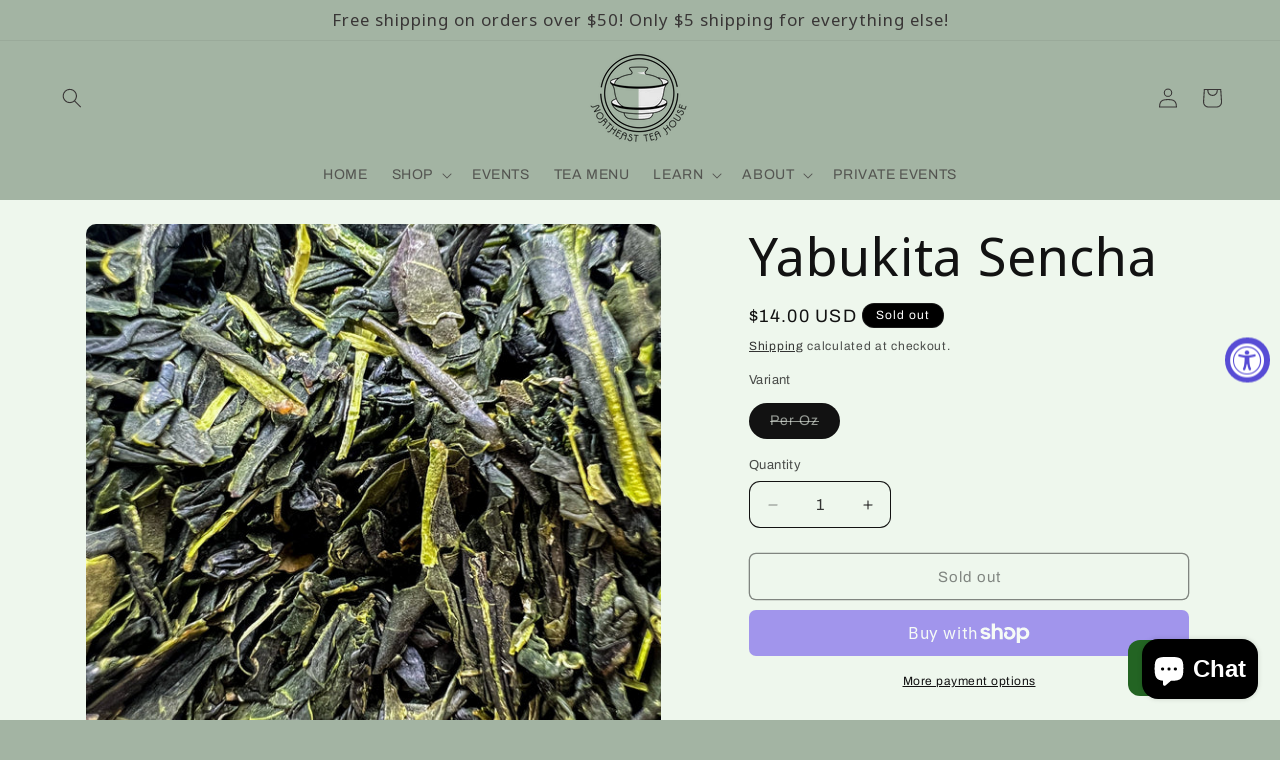

--- FILE ---
content_type: text/javascript; charset=utf-8
request_url: https://northeastteahouse.com/products/sencha.js
body_size: 1081
content:
{"id":7298637398166,"title":"Yabukita Sencha","handle":"sencha","description":"\u003c!-- x-tinymce\/html --\u003e\n\u003cp\u003eThis Sencha is made from the popular Yabukita cultivar, and it is absolutely sublime. We love a floral Sencha, and this one is full of bright orchid and cherry blossom notes, laid over a buttery, vegetal body. \u003c\/p\u003e\n\u003cp\u003eThis tea comes from the Kamatsuka region of Wazuka Town, in Uji. It is grown without pesticides or artificial fertilizers of any kind. \u003c\/p\u003e","published_at":"2021-12-13T16:34:05-06:00","created_at":"2021-12-13T16:34:05-06:00","vendor":"Northeast Tea House","type":"","tags":["Tea - Green","Tea - Loose or Cake"],"price":1400,"price_min":1400,"price_max":1400,"available":false,"price_varies":false,"compare_at_price":null,"compare_at_price_min":0,"compare_at_price_max":0,"compare_at_price_varies":false,"variants":[{"id":41213755293846,"title":"Per Oz","option1":"Per Oz","option2":null,"option3":null,"sku":"","requires_shipping":true,"taxable":false,"featured_image":null,"available":false,"name":"Yabukita Sencha - Per Oz","public_title":"Per Oz","options":["Per Oz"],"price":1400,"weight":0,"compare_at_price":null,"inventory_management":"shopify","barcode":null,"requires_selling_plan":false,"selling_plan_allocations":[]}],"images":["\/\/cdn.shopify.com\/s\/files\/1\/0451\/6764\/0726\/files\/yabukita-sencha-363248.jpg?v=1740601740","\/\/cdn.shopify.com\/s\/files\/1\/0451\/6764\/0726\/files\/yabukita-sencha-394829.jpg?v=1740601740","\/\/cdn.shopify.com\/s\/files\/1\/0451\/6764\/0726\/files\/yabukita-sencha-936978.jpg?v=1740601740","\/\/cdn.shopify.com\/s\/files\/1\/0451\/6764\/0726\/files\/yabukita-sencha-364608.jpg?v=1740601740","\/\/cdn.shopify.com\/s\/files\/1\/0451\/6764\/0726\/files\/yabukita-sencha-936808.jpg?v=1740601740"],"featured_image":"\/\/cdn.shopify.com\/s\/files\/1\/0451\/6764\/0726\/files\/yabukita-sencha-363248.jpg?v=1740601740","options":[{"name":"Variant","position":1,"values":["Per Oz"]}],"url":"\/products\/sencha","media":[{"alt":"Yabukita Sencha - Northeast Tea House","id":27594668245142,"position":1,"preview_image":{"aspect_ratio":1.044,"height":1961,"width":2048,"src":"https:\/\/cdn.shopify.com\/s\/files\/1\/0451\/6764\/0726\/files\/yabukita-sencha-363248.jpg?v=1740601740"},"aspect_ratio":1.044,"height":1961,"media_type":"image","src":"https:\/\/cdn.shopify.com\/s\/files\/1\/0451\/6764\/0726\/files\/yabukita-sencha-363248.jpg?v=1740601740","width":2048},{"alt":"Yabukita Sencha - Northeast Tea House","id":29754181255318,"position":2,"preview_image":{"aspect_ratio":1.054,"height":1287,"width":1356,"src":"https:\/\/cdn.shopify.com\/s\/files\/1\/0451\/6764\/0726\/files\/yabukita-sencha-394829.jpg?v=1740601740"},"aspect_ratio":1.054,"height":1287,"media_type":"image","src":"https:\/\/cdn.shopify.com\/s\/files\/1\/0451\/6764\/0726\/files\/yabukita-sencha-394829.jpg?v=1740601740","width":1356},{"alt":"Yabukita Sencha - Northeast Tea House","id":29754181288086,"position":3,"preview_image":{"aspect_ratio":0.916,"height":1532,"width":1403,"src":"https:\/\/cdn.shopify.com\/s\/files\/1\/0451\/6764\/0726\/files\/yabukita-sencha-936978.jpg?v=1740601740"},"aspect_ratio":0.916,"height":1532,"media_type":"image","src":"https:\/\/cdn.shopify.com\/s\/files\/1\/0451\/6764\/0726\/files\/yabukita-sencha-936978.jpg?v=1740601740","width":1403},{"alt":"Yabukita Sencha - Northeast Tea House","id":29754181353622,"position":4,"preview_image":{"aspect_ratio":0.999,"height":1532,"width":1531,"src":"https:\/\/cdn.shopify.com\/s\/files\/1\/0451\/6764\/0726\/files\/yabukita-sencha-364608.jpg?v=1740601740"},"aspect_ratio":0.999,"height":1532,"media_type":"image","src":"https:\/\/cdn.shopify.com\/s\/files\/1\/0451\/6764\/0726\/files\/yabukita-sencha-364608.jpg?v=1740601740","width":1531},{"alt":"Yabukita Sencha - Northeast Tea House","id":29754181386390,"position":5,"preview_image":{"aspect_ratio":1.0,"height":2048,"width":2047,"src":"https:\/\/cdn.shopify.com\/s\/files\/1\/0451\/6764\/0726\/files\/yabukita-sencha-936808.jpg?v=1740601740"},"aspect_ratio":1.0,"height":2048,"media_type":"image","src":"https:\/\/cdn.shopify.com\/s\/files\/1\/0451\/6764\/0726\/files\/yabukita-sencha-936808.jpg?v=1740601740","width":2047}],"requires_selling_plan":false,"selling_plan_groups":[]}